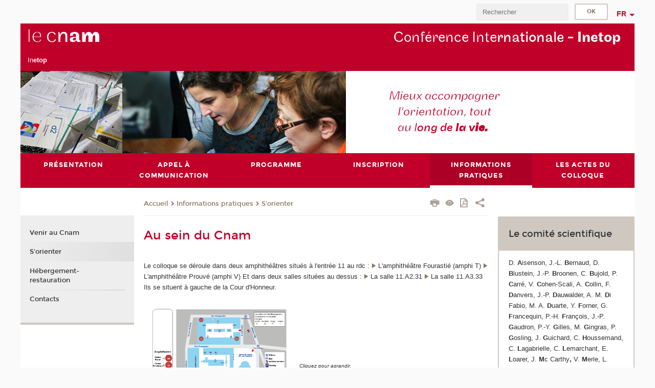

--- FILE ---
content_type: text/html;charset=UTF-8
request_url: https://colloque2010-inetop.cnam.fr/au-sein-du-cnam-200295.kjsp?RH=colineannul&RF=colineorineter
body_size: 8569
content:


















<!DOCTYPE html>
<!--[if IE 8]> <html class="ie8 oldie no-js" xmlns="http://www.w3.org/1999/xhtml" lang="fr" xml:lang="fr"> <![endif]-->
<!--[if gt IE 8]><!--> <html class="no-js" xmlns="http://www.w3.org/1999/xhtml" lang="fr" xml:lang="fr"> <!--<![endif]-->
<head>
    <meta name="viewport" content="width=device-width, initial-scale=1.0" />
    















        <meta itemprop="description" content="" />
        <meta property="og:description" content="" />
        <meta itemprop="name" content="Au&#x20;sein&#x20;du&#x20;Cnam" />
        <meta property="og:title" content="Au&#x20;sein&#x20;du&#x20;Cnam" />
        <meta property="og:site_name" content="Colloque&#x20;international&#x20;de&#x20;l&#x27;Inetop" />
        <meta property="og:type" content="article" />
        <meta property="og:url" content="https://colloque2010-inetop.cnam.fr/au-sein-du-cnam-200295.kjsp?RH=colineorineter" />
        <meta itemprop="image" content="https://colloque2010-inetop.cnam.fr&#x2f;images&#x2f;logo.png" />
        <meta property="og:image" content="https://colloque2010-inetop.cnam.fr&#x2f;images&#x2f;logo.png" />
<meta http-equiv="content-type" content="text/html; charset=utf-8" />
<title>Au sein du Cnam | Colloque international de l'Inetop | Cnam</title><link rel="canonical" href="https://colloque2010-inetop.cnam.fr/au-sein-du-cnam-200295.kjsp" /><link rel="shortcut icon" type="image/x-icon" href="https://colloque2010-inetop.cnam.fr/jsp/images/favicon.ico" />
<link rel="icon" type="image/png" href="https://colloque2010-inetop.cnam.fr/jsp/images/favicon.png" />
<meta http-equiv="pragma" content="no-cache" />

<link rel="schema.DC" href="http://purl.org/dc/elements/1.1/" />
<meta name="DC.Title" content="Au&#x20;sein&#x20;du&#x20;Cnam&#x20;&#x7c;&#x20;Colloque&#x20;international&#x20;de&#x20;l&#x27;Inetop&#x20;&#x7c;&#x20;Cnam" />
<meta name="DC.Creator" content="Cnam" />
<meta name="DC.Subject" lang="fr-FR" content="" />
<meta name="DC.Description" lang="fr-FR" content="" />
<meta name="DC.Publisher" content="Cnam" />
<meta name="DC.Date.created" scheme="W3CDTF" content="20090708 00:00:00.0" />
<meta name="DC.Date.modified" scheme="W3CDTF" content="20100318 00:00:00.0" />
<meta name="DC.Language" scheme="RFC3066" content="fr-FR" />
<meta name="DC.Rights" content="Copyright &copy;Conservatoire national des arts et métiers" />

<meta name="author" lang="fr_FR" content="Cnam" />
<meta name="keywords" content="" />
<meta name="description" content="" />
<meta name="Date-Creation-yyyymmdd" content="20090708 00:00:00.0" />
<meta name="Date-Revision-yyyymmdd" content="20100318 00:00:00.0" />
<meta name="copyright" content="Copyright &copy;Conservatoire national des arts et métiers" />
<meta name="reply-to" content="cms@cnam.fr" />
<meta name="category" content="Internet" />

    <meta name="robots" content="index, follow" />

<meta name="distribution" content="global" />
<meta name="identifier-url" content="https://colloque2010-inetop.cnam.fr/" />
<meta name="resource-type" content="document" />
<meta name="expires" content="-1" />
<meta name="Generator" content="" />
<meta name="Formatter" content="" />
    
    <link rel="start" title="Accueil" href="https://colloque2010-inetop.cnam.fr/" />
    
    <link rel="alternate" type="application/rss+xml" title="Fil RSS des dix dernières actualités" href="https://colloque2010-inetop.cnam.fr/adminsite/webservices/export_rss.jsp?NOMBRE=10&amp;CODE_RUBRIQUE=coline&amp;LANGUE=0" />

    <link rel="stylesheet" type="text/css" media="screen" href="https://colloque2010-inetop.cnam.fr/jsp/styles/fonts/icones/IcoMoon.css" />
    <link rel="stylesheet" type="text/css" media="screen" href="https://colloque2010-inetop.cnam.fr/jsp/styles/fonts.css" />
    <link rel="stylesheet" type="text/css" media="screen" href="https://colloque2010-inetop.cnam.fr/jsp/styles/extension-galerie.css" />
    <!--[if lte IE 8]>
    <link rel="stylesheet" type="text/css" media="screen" href="https://colloque2010-inetop.cnam.fr/jsp/styles/all-old-ie.css" />
    <script>'header|footer|main|article|section|audio|video|source'.replace(/\w+/g,function(t){document.createElement(t)})</script>
    <script type="text/javascript" src="https://colloque2010-inetop.cnam.fr/adminsite/scripts/libs/ie8-shims.js"></script>
    <![endif]-->
    <!--[if gt IE 8]><!-->
    <link rel="stylesheet" type="text/css" media="screen" href="https://colloque2010-inetop.cnam.fr/jsp/styles/screen.css" />
    <!--<![endif]-->
    <link rel="stylesheet" type="text/css" media="screen" href="https://colloque2010-inetop.cnam.fr/wro/jQueryCSS/7bd5832b3be32ce6eeeab7c3f97decf8cb618101.css"/>
    <link rel="stylesheet" type="text/css" media="print" href="https://colloque2010-inetop.cnam.fr/wro/styles-print/6bb61dd7e6436be9da16491d333d5fc1c0c6716a.css"/>
    <link rel="stylesheet" type="text/css" media="screen" href="https://colloque2010-inetop.cnam.fr/wro/styles/eb57c25ff0ffddc60fdc7550a2ba2ba683ce697a.css"/>
    










<style type="text/css" media="screen">

	#menu_principal>li{
		
		width:16.66%;
	}


/*  remplacer par variable bandeau (de site) usine à sites */

	@media screen and (min-width: 50em) {.ligne_1 > .colonne_1 {
				width : 100%;
			}
	}.ie8 .ligne_1 > .colonne_1 {
			width : 100%;
		}
</style>


    

    <script type="text/javascript">
        var html = document.getElementsByTagName('html')[0];
        html.className = html.className.replace('no-js', 'js');
    </script>
    

    
    
    <script type="text/javascript" src="https://colloque2010-inetop.cnam.fr/adminsite/fcktoolbox/fckeditor/fckeditor.js"></script>
    <script type="text/javascript" src="https://colloque2010-inetop.cnam.fr/wro/scripts/717a17b0cdcdc1d468fbeedba4cdddfccb9e6da5.js"></script>

    



<!-- Matomo Script A-->
<script>
    var _paq = window._paq = window._paq || [];
    /* tracker methods like "setCustomDimension" should be called before "trackPageView" */
    _paq.push(['trackPageView']);
    _paq.push(['enableLinkTracking']);
    (function () {
        var u = "https://pascal.cnam.fr/";
        _paq.push(['setTrackerUrl', u + 'matomo.php']);
        _paq.push(['setSiteId', '136']);
        var d = document, g = d.createElement('script'), s = d.getElementsByTagName('script')[0];
        g.async = true;
        g.src = u + 'matomo.js';
        s.parentNode.insertBefore(g, s);
    })();
</script>
<!-- End Matomo Code -->



</head>
<body id="body" class="fiche pagelibre rubrique consultation">







<header>
	<div id="header_deco">
	    <div id="bandeau_outils">
	    	 <button id="menu-principal-bouton" class="plier-deplier__bouton" aria-expanded="false">
                <span class="css-icon-menu"></span>
                <span class="icon-libelle">Menu</span>
            </button>
		    <p id="liens_evitement">
		        <a href="#avec_nav_avec_encadres">Contenu</a> |
		        <a href="#menu_principal">Navigation</a> |
		        <a href="#acces_directs">Accès directs</a>  |
		        <a href="#connexion">Connexion</a>
		    </p>
		    






		    
		    	






		    
		    






		    






		    









<div id="recherche-simple" class="plier-deplier">
        <div class="recherche-simple-Top">
	        <form class="form-recherche-simple-Top"  action="/servlet/com.jsbsoft.jtf.core.SG?EXT=cnam&amp;PROC=RECHERCHE_SIMPLE&amp;ACTION=RECHERCHE&amp;RF=colineorineter&amp;RH=colineorineter&amp;ID_REQ=1768737586073" method="post">
	            <input type="hidden" name="#ECRAN_LOGIQUE#" value="RECHERCHE" />
	            <input type="hidden" name="ACTION" value="VALIDER" />
	            <input type="hidden" name="LANGUE_SEARCH" value="0" />
	            <input type="hidden" name="CODE_RUBRIQUE" value="coline" />
	            <input type="hidden" name="SITE_CLOISONNE" value="1" />
	            <input type="hidden" name="CODE_SITE_DISTANT" value="" />
	            <input type="hidden" name="SEARCH_SOUSRUBRIQUES" value="true" />
	            <input type="hidden" name="SEARCH_EXCLUSIONOBJET" value="" />
	            <input type="hidden" name="RH" value="colineorineter" />
	            <input type="hidden" name="OBJET" value="TOUS" />
	            <label for="MOTS_CLEFS">Recherche</label>
	            <input name="QUERY" role="search" type="text" id="MOTS_CLEFS" value="" placeholder="Rechercher" title="Rechercher par mots-clés" />
	            <input type="submit" value="ok" />
	            
	        </form>
    </div><!-- .plier-deplier__contenu -->
</div><!-- #recherche-simple .plier-deplier -->

		    







<div id="versions" class="plier-deplier">
        <button class="plier-deplier__bouton versions__item" aria-expanded="false">fr</button>
        <div class="plier-deplier__contenu plier-deplier__contenu--clos">
	        <div><!--
	        --><ul><!----><li class="versions__item versions_en"  lang="en"><a href="https://www.cnam.eu/site-en/" hreflang="en">
	                        en
	                      </a></li><!----></ul><!--
	    --></div><!-- 
       --></div><!-- .plier-deplier__contenu -->
    </div><!-- #versions -->
    
	    </div> <!-- #bandeau_outils -->
		
	    <div id="banniere">
	   		











<div class="banniere clearfix" role="banner">
		<div class="banniere__logo-structure">
	            <a href="https://www.cnam.fr/" class="banniere__logo" title="Retour à la page d'accueil">
					<img src="/jsp/styles/img/logo_cnam_blanc_transp.png" alt="logo-Colloque international de l'Inetop" title="Retour à la page d'accueil" />
	            </a>

			
				<a class="type_rubrique_0001 lien_interne"  class="banniere__structure" target="_blank" href="https://inetop.cnam.fr/formations-et-recherches-en-orientation-838306.kjsp?RH=colineorineter&amp;RF=inetop" title="">In<strong>etop</strong></a>	
			
		</div>
		
         
        	<a href="https://colloque2010-inetop.cnam.fr/" class="banniere__intitule" title="Retour à l’accueil du site"><!-- 
	        	
	        		--><span class="fragment_0">Conférence Inte</span><!--
	        		
	        		--><span class="fragment_1">rnationale - </span><!--
	        		
	        		--><span class="fragment_2">Inetop</span><!--
	        		
        	 --></a>
       
</div><!-- .banniere -->
	    </div>
	    
		     <a id="bandeau" href="https://colloque2010-inetop.cnam.fr/">
		   		




	<div class="bandeau__fragmente clearfix">
		<!-- Images -->
		<div class="bandeau__fragmente-images">
			<!-- les <img> sont en visibility hidden pour maintenir le ratio de largeur de l'image sur le div parent, qui est ensuite rempli avec le background cover -->
			
				<div class="effet3">
					<div class="itemwrap">
						<div class="bandeau__fragmente-image bandeau__fragmente-image-1 effetIn1" style="background-image:url('/uas/alias97/NOM_PROPRIETE_BANDEAU_IMAGE_1/inetop-petit.jpeg')">				
							<img src="/uas/alias97/NOM_PROPRIETE_BANDEAU_IMAGE_1/inetop-petit.jpeg">
						</div>
					</div>
				</div>
			
			
				<div class="effet3">
					<div class="itemwrap">
						<div class="bandeau__fragmente-image bandeau__fragmente-image-2 effetIn1" style="background-image:url('/uas/alias97/NOM_PROPRIETE_BANDEAU_IMAGE_2/inetop-grand.jpeg')">				
							<img src="/uas/alias97/NOM_PROPRIETE_BANDEAU_IMAGE_2/inetop-grand.jpeg">
						</div>
					</div>
				</div>
			
		</div>
		
		<!-- Message-->
		<div class="bandeau__fragmente-message effet5"><div class="itemwrap"><div class="bandeau__fragmente-message-effet effetIn1"><!--
			
		       		--><span class="fragment_0">Mieux accompagner <br />l'orientation, tout <br />au l</span><!--
		       		
		       		--><span class="fragment_1">ong de </span><!--
		       		
		       		--><span class="fragment_2">la v</span><!--
		       		
		       		--><span class="fragment_3">ie.</span><!--
		       		
		--><span class="typewritterEffect">&nbsp;</span></div></div></div>
	</div>


		    </a>
		
	    <div id="menu" role="navigation" aria-expanded="false">
	        








    <ul id="menu_principal" class="menu_principal--riche mobile-menu__level js-mobile-menu__level"><!--
	            --><li class=" mobile-menu__item js-mobile-menu__item">
	            
	            <a href="#2" class="js-menu-link type_rubrique_0001" aria-expanded="false"><span>Présentation</span></a>
	            
		            <div class="plier-deplier__contenu plier-deplier__contenu--clos mobile-menu__level js-mobile-menu__level ">
	                   <div class="menu_principal__col">
		                    <ul><!-- 
		                     	
		                        --><li class=" mobile-menu__item js-mobile-menu__item">
		                            <a href="https://colloque2010-inetop.cnam.fr/les-th-matiques-200018.kjsp?RH=collinepartner&amp;RF=collinethema" class="type_rubrique_0001">Thématiques</a>
			                        
		                        </li><!--
		                        --><li class=" mobile-menu__item js-mobile-menu__item">
		                            <a href="https://colloque2010-inetop.cnam.fr/le-comit-d-organisation-199532.kjsp?RH=collinepartner&amp;RF=collineorg" class="type_rubrique_0001">Comité d'organisation</a>
			                        
		                        </li><!--
		                        --><li class=" mobile-menu__item js-mobile-menu__item">
		                            <a href="https://colloque2010-inetop.cnam.fr/le-comit-scientifique-199918.kjsp?RH=collinepartner&amp;RF=collinecos" class="type_rubrique_0001">Comité scientifique</a>
			                        
		                        </li><!--
		                        --><li class=" mobile-menu__item js-mobile-menu__item">
		                            <a href="https://colloque2010-inetop.cnam.fr/web-revue-du-colloque-247519.kjsp?RH=collinepartner&amp;RF=colin" class="type_rubrique_0001">Revue de presse</a>
			                        
		                        </li><!--
		                        --><li class="menu_principal-actif  mobile-menu__item js-mobile-menu__item">
		                            <a href="https://colloque2010-inetop.cnam.fr/nos-partenaires-se-pr-sentent-271998.kjsp?RH=collinepartner&amp;RF=collinepartner" class="type_rubrique_0001">Nos partenaires</a>
			                        
		                        </li><!--
		                    --></ul>
	                   </div>
	                    
		           </div>
	           
	          </li><!-- 
	            --><li class=" mobile-menu__item js-mobile-menu__item">
	            
	            <a href="#2" class="js-menu-link type_rubrique_0001" aria-expanded="false"><span>Appel à communication</span></a>
	            
		            <div class="plier-deplier__contenu plier-deplier__contenu--clos mobile-menu__level js-mobile-menu__level ">
	                   <div class="menu_principal__col">
		                    <ul><!-- 
		                     	
		                        --><li class=" mobile-menu__item js-mobile-menu__item">
		                            <a href="https://colloque2010-inetop.cnam.fr/informations-sur-les-communications-200049.kjsp?RH=collinepartner&amp;RF=collineinfo" class="type_rubrique_0001">Informations</a>
			                        
		                        </li><!--
		                        --><li class=" mobile-menu__item js-mobile-menu__item">
		                            <a href="https://colloque2010-inetop.cnam.fr/les-dates-importantes-200051.kjsp?RH=collinepartner&amp;RF=colinecalend" class="type_rubrique_0001">Calendrier</a>
			                        
		                        </li><!--
		                        --><li class=" mobile-menu__item js-mobile-menu__item">
		                            <a href="https://colloque2010-inetop.cnam.fr/le-formulaire-de-soumission-200055.kjsp?RH=collinepartner&amp;RF=colinesoum" class="type_rubrique_0001">Soumission</a>
			                        
		                        </li><!--
		                    --></ul>
	                   </div>
	                    
		           </div>
	           
	          </li><!-- 
	            --><li class=" mobile-menu__item js-mobile-menu__item">
	            
	            <a href="#2" class="js-menu-link type_rubrique_0001" aria-expanded="false"><span>Programme</span></a>
	            
		            <div class="plier-deplier__contenu plier-deplier__contenu--clos mobile-menu__level js-mobile-menu__level ">
	                   <div class="menu_principal__col">
		                    <ul><!-- 
		                     	
		                        --><li class=" mobile-menu__item js-mobile-menu__item">
		                            <a href="https://colloque2010-inetop.cnam.fr/pr-sentation-258197.kjsp?RH=collinepartner&amp;RF=coline0" class="type_rubrique_0001">Présentation</a>
			                        
		                        </li><!--
		                        --><li class=" mobile-menu__item js-mobile-menu__item">
		                            <a href="https://colloque2010-inetop.cnam.fr/mercredi-17-mars-261243.kjsp?RH=collinepartner&amp;RF=coline1er" class="type_rubrique_0001">17 mars</a>
			                        
		                        </li><!--
		                        --><li class=" mobile-menu__item js-mobile-menu__item">
		                            <a href="https://colloque2010-inetop.cnam.fr/jeudi-18-mars-261987.kjsp?RH=collinepartner&amp;RF=coline2" class="type_rubrique_0001">18 mars</a>
			                        
		                        </li><!--
		                        --><li class=" mobile-menu__item js-mobile-menu__item">
		                            <a href="https://colloque2010-inetop.cnam.fr/vendredi-19-mars-262368.kjsp?RH=collinepartner&amp;RF=coline3" class="type_rubrique_0001">19 mars</a>
			                        
		                        </li><!--
		                        --><li class=" mobile-menu__item js-mobile-menu__item">
		                            <a href="https://colloque2010-inetop.cnam.fr/autour-du-colloque-200233.kjsp?RH=collinepartner&amp;RF=colinesocial" class="type_rubrique_0001">Autour du colloque</a>
			                        
		                        </li><!--
		                    --></ul>
	                   </div>
	                    
		           </div>
	           
	          </li><!-- 
	            --><li class=" mobile-menu__item js-mobile-menu__item">
	            
	            <a href="#2" class="js-menu-link type_rubrique_0001" aria-expanded="false"><span>Inscription</span></a>
	            
		            <div class="plier-deplier__contenu plier-deplier__contenu--clos mobile-menu__level js-mobile-menu__level ">
	                   <div class="menu_principal__col">
		                    <ul><!-- 
		                     	
		                        --><li class=" mobile-menu__item js-mobile-menu__item">
		                            <a href="https://colloque2010-inetop.cnam.fr/les-dates-200254.kjsp?RH=collinepartner&amp;RF=colinedates" class="type_rubrique_0001">Dates</a>
			                        
		                        </li><!--
		                        --><li class=" mobile-menu__item js-mobile-menu__item">
		                            <a href="https://colloque2010-inetop.cnam.fr/les-tarifs-200252.kjsp?RH=collinepartner&amp;RF=colinetarifs" class="type_rubrique_0001">Tarifs</a>
			                        
		                        </li><!--
		                        --><li class=" mobile-menu__item js-mobile-menu__item">
		                            <a href="#2" class="type_rubrique_0001">Formulaire d'inscription</a>
			                        
		                        </li><!--
		                        --><li class=" mobile-menu__item js-mobile-menu__item">
		                            <a href="https://colloque2010-inetop.cnam.fr/le-paiement-200257.kjsp?RH=collinepartner&amp;RF=colinemodalite" class="type_rubrique_0001">Modalités de paiement</a>
			                        
		                        </li><!--
		                        --><li class=" mobile-menu__item js-mobile-menu__item">
		                            <a href="https://colloque2010-inetop.cnam.fr/l-annulation-200258.kjsp?RH=collinepartner&amp;RF=colineannul" class="type_rubrique_0001">Modalités d'annulation</a>
			                        
		                        </li><!--
		                    --></ul>
	                   </div>
	                    
		           </div>
	           
	          </li><!-- 
	            --><li class="menu_principal-actif  mobile-menu__item js-mobile-menu__item">
	            
	            <a href="#2" class="js-menu-link type_rubrique_0001" aria-expanded="false"><span>Informations pratiques</span></a>
	            
		            <div class="plier-deplier__contenu plier-deplier__contenu--clos mobile-menu__level js-mobile-menu__level ">
	                   <div class="menu_principal__col">
		                    <ul><!-- 
		                     	
		                        --><li class=" mobile-menu__item js-mobile-menu__item">
		                            <a href="https://colloque2010-inetop.cnam.fr/venir-au-conservatoire-national-des-arts-et-m-tiers-200278.kjsp?RH=collinepartner&amp;RF=colinevenir" class="type_rubrique_0001">Venir au Cnam</a>
			                        
		                        </li><!--
		                        --><li class=" mobile-menu__item js-mobile-menu__item">
		                            <a href="https://colloque2010-inetop.cnam.fr/au-sein-du-cnam-200295.kjsp?RH=collinepartner&amp;RF=colineorineter" class="type_rubrique_0001">S'orienter</a>
			                        
		                        </li><!--
		                        --><li class=" mobile-menu__item js-mobile-menu__item">
		                            <a href="https://colloque2010-inetop.cnam.fr/l-h-bergement-et-la-restauration-200346.kjsp?RH=collinepartner&amp;RF=collhebegt" class="type_rubrique_0001">Hébergement-restauration</a>
			                        
		                        </li><!--
		                        --><li class=" mobile-menu__item js-mobile-menu__item">
		                            <a href="https://colloque2010-inetop.cnam.fr/les-contacts-200352.kjsp?RH=collinepartner&amp;RF=colinecontacts" class="type_rubrique_0001">Contacts</a>
			                        
		                        </li><!--
		                    --></ul>
	                   </div>
	                    
		           </div>
	           
	          </li><!-- 
	            --><li class=" mobile-menu__item js-mobile-menu__item">
	            
	            <a href="#2" class="js-menu-link type_rubrique_0001" aria-expanded="false"><span>Les actes du colloque</span></a>
	            
		            <div class="plier-deplier__contenu plier-deplier__contenu--clos mobile-menu__level js-mobile-menu__level ">
	                   <div class="menu_principal__col">
		                    <ul><!-- 
		                     	
		                        --><li class=" mobile-menu__item js-mobile-menu__item">
		                            <a href="#2" class="type_rubrique_0001">Accueil</a>
			                        
		                        </li><!--
		                    --></ul>
	                   </div>
	                    
		           </div>
	           
	          </li><!-- 
    --></ul><!-- #menu_principal -->
	        <div class="separateur"></div>
	    </div> <!-- #menu -->
    </div>
</header>

<main id="page">
    <div id="page_deco">
        <div id="contenu-encadres">
            <div id="avec_nav_avec_encadres" class="contenu" role="main">
                
                    <div class="contenu__outils clearfix">
	                    















<p id="fil_ariane"><a href='http://colloque2010-inetop.cnam.fr'><span>Accueil</span></a><span class='icon icon-chevron_right'></span><a href="https://colloque2010-inetop.cnam.fr">Informations pratiques</a><span class='icon icon-chevron_right'></span><a href="https://colloque2010-inetop.cnam.fr/au-sein-du-cnam-200295.kjsp?RH=colineorineter&amp;RF=colineorineter">S'orienter</a></p>
            <p class="fil_ariane__position"></p>

	                    











<ul class="actions-fiche">

<!--  <li class="actions-fiche__item actions-fiche__item--panier"> -->

<!-- 		 <input type="hidden" id="isPresentPanier" name="isPresentPanier" value="false" /> -->




<!--     </li> -->
    
    <li class="actions-fiche__item actions-fiche__item--print">
        <button title="Imprimer" onclick="window.print(); return false;"><span aria-hidden="true" class="icon icon-print"></span><span class="actions-fiche__libelle">Imprimer</span></button>
    </li>
    <li class="actions-fiche__item actions-fiche__item--print">
        <a href="/au-sein-du-cnam-200295.kjsp?RH=colineannul&RF=colineorineter&versiontexte=true" title="Version texte" target="_blank"><span aria-hidden="true" class="icon icon-eye2"></span></a>
    </li>
    
	
	<li class="actions-fiche__item actions-fiche__item--pdf">
		<a title="Version PDF" href="https://colloque2010-inetop.cnam.fr/au-sein-du-cnam-200295.kjsp?RH=colineorineter&amp;toPdf=true" rel="nofollow">
			<span aria-hidden="true" class="icon icon-file-pdf-o"></span>
			<span class="actions-fiche__libelle">Version PDF</span>
		</a>
	</li>
	
    <li class="actions-fiche__item plier-deplier actions-fiche__item--share">
        <button class="plier-deplier__bouton" aria-expanded="false" title="Partager"><span aria-hidden="true" class="icon icon-share"></span><span class="actions-fiche__libelle">Partager</span></button>
        <div class="plier-deplier__contenu plier-deplier__contenu--clos partage-reseauxsociaux">
            <span>Partager cette page</span>
            <ul><!----><li class="partage-reseauxsociaux__item partage-reseauxsociaux__item--facebook">
                        <a href="https://www.facebook.com/sharer/sharer.php?s=100&u=https://colloque2010-inetop.cnam.fr/au-sein-du-cnam-200295.kjsp?RH=colineorineter" title="Facebook">
                            <span aria-hidden="true" class="icon icon-facebook"></span>
                            <span class="actions-fiche__libelle">Facebook</span>
                        </a>
                    </li><!----><li class="partage-reseauxsociaux__item partage-reseauxsociaux__item--twitter">
                        <a href="https://twitter.com/intent/tweet?url=https%3A%2F%2Fcolloque2010-inetop.cnam.fr%2Fau-sein-du-cnam-200295.kjsp%3FRH%3Dcolineorineter&via=lecnam&text=Au+sein+du+Cnam" title="Twitter">
                            <span aria-hidden="true" class="icon icon-twitter"></span>
                            <span class="actions-fiche__libelle">Twitter</span>
                        </a>
                    </li><!----><li class="partage-reseauxsociaux__item partage-reseauxsociaux__item--linkedin">
                        <a href="https://www.linkedin.com/shareArticle?mini=true&url=https://colloque2010-inetop.cnam.fr/au-sein-du-cnam-200295.kjsp?RH=colineorineter" title="Linkedin">
                            <span aria-hidden="true" class="icon icon-linkedin"></span>
                            <span class="actions-fiche__libelle">Linkedin</span>
                        </a>
                    </li><!----></ul>
        </div>
    </li></ul><!-- .actions-fiche -->

                    </div>
                    
                    
                        <h1>Au sein du Cnam</h1>
                    




<div class="ligne_1"><div class="colonne_1">
                <div class="colonne_deco"><div class="paragraphe--0"><div class="paragraphe__contenu--0 toolbox">
                                <p>Le colloque se déroule dans deux amphithéâtres situés à l'entrée 11 au rdc : 

<img style="; WIDTH: 9px; " border="0" hspace="0" align="middle" src="https://colloque2010-inetop.cnam.fr/medias/photo/picto-insert-wg11c-fleche-puce_1467633183741-png?ID_FICHE=169235"> L'amphithéâtre Fourastié (amphi T) 
<img style="; WIDTH: 9px; " border="0" hspace="0" align="middle" src="https://colloque2010-inetop.cnam.fr/medias/photo/picto-insert-wg11c-fleche-puce_1467633183741-png?ID_FICHE=169235"> L'amphithéâtre Prouvé (amphi V) 

Et dans deux salles situées au dessus : 

<img style="; WIDTH: 9px; " border="0" hspace="0" align="middle" src="https://colloque2010-inetop.cnam.fr/medias/photo/picto-insert-wg11c-fleche-puce_1467633183741-png?ID_FICHE=169235"> La salle 11.A2.31 
<img style="; WIDTH: 9px; " border="0" hspace="0" align="middle" src="https://colloque2010-inetop.cnam.fr/medias/photo/picto-insert-wg11c-fleche-puce_1467633183741-png?ID_FICHE=169235"> La salle 11.A3.33 

Ils se situent à gauche de la Cour d'Honneur.</p><p><a href="/images/photos/0003/img_1200499128838.jpg" target="_blank" class="lien_interne"><img style="; WIDTH: 300px; " title="Plan Paris 3e des amphithéâtres" border="0" hspace="5" alt="Plan Paris 3e des amphithéâtres" vspace="5" align="bottom" src="https://colloque2010-inetop.cnam.fr/medias/photo/plan-acces-amphi-01_1493818006775-png?ID_FICHE=169235"></a> 
<font size="1"><em>Cliquez pour agrandir.</em></font> 


</p><p><a href="http://www.pagesjaunes.fr/trouverlesprofessionnels/afficherFicheDetaillee.do?idBlocAnnonceur=05355334000001C0001&amp;idBlocAnnonceurIns=2&amp;noOrdre=1&amp;codeRubrique=64101300&amp;actionAnnonceur=actionVueOblique&amp;idContext=-1042613129&amp;portail=PJ" class="lien_externe"><img style="; WIDTH: 500px; " title="Plan aérien" border="0" hspace="5" alt="Plan aérien" vspace="5" align="left" src="https://colloque2010-inetop.cnam.fr/medias/photo/img_1265884453357.jpg?ID_FICHE=169235"></a> 

















<em><font size="1">Cliquez pour agrandir.</font></em> 


A l'entrée 11, les deux amphithéâtres se situent l'un en face de l'autre. 

</p><p><img style="; WIDTH: 300px; " title="L'entrée 11" border="0" hspace="5" alt="L'entrée 11" vspace="5" align="left" src="https://colloque2010-inetop.cnam.fr/medias/photo/img_1265813038328.jpg?ID_FICHE=169235"></p>














L'amphithéâtre Jean Prouvé se trouve à gauche, 
l'amphithéâtre Jean Fourastié à droite. 



<p><img style="; WIDTH: 300px; " title="Amphithéâtres Prouvé et Fourastié" border="0" hspace="5" alt="Amphithéâtres Prouvé et Fourastié" vspace="5" align="left" src="https://colloque2010-inetop.cnam.fr/medias/photo/img_1265813538377.jpg?ID_FICHE=169235"></p>

Plan d'accès au musée des arts et métiers.
                            </div><!-- .paragraphe__contenu--0 .toolbox -->
                        </div><!-- paragraphe--0 --></div><!-- colonne_deco -->
            </div><!-- .colonne_1 --></div><!-- .ligne_1 -->




            </div> <!-- .contenu -->
            









<div id="encadres" role="complementary">
        
        














        













	<div class="encadre encadre_fiche encadre--1"><h2 class="encadre__titre--1">
				Le comité scientifique
				
			</h2><div class="encadre_contenu encadre__contenu--1">
				 
D.<strong> A</strong>isenson, J.-L. <strong>B</strong>ernaud, D. <strong>B</strong>lustein, J.-P. <strong>B</strong>roonen, C. <strong>B</strong>ujold, P. <strong>C</strong>arré, 
V. <strong>C</strong>ohen-Scali, A. <strong>C</strong>ollin, 
F. <strong>D</strong>anvers, 
J.-P. <strong>D</strong>auwalder, 
A. M. <strong>D</strong>i Fabio, M. A. <strong>D</strong>uarte, Y. <strong>F</strong>orner, G. <strong>F</strong>rancequin, 
P.-H. <strong>F</strong>rançois, 
J.-P. <strong>G</strong>audron, P.-Y. <strong>G</strong>illes, 
M. <strong>G</strong>ingras, P. <strong>G</strong>osling, 
J. <strong>G</strong>uichard, 
C. <strong>H</strong>oussemand, 
C. <strong>L</strong>agabrielle, 
C. <strong>L</strong>emarchant, E. <strong>L</strong>oarer, 
J. <strong>M</strong>c Carthy<strong>,</strong> V. <strong>M</strong>erle, 
L.<strong> N</strong>ota, I. <strong>O</strong>lry-Louis, 
V. <strong>P</strong>odgorrna, J. <strong>P</strong>ralong, 
M. <strong>Q</strong>uéré, B. <strong>R</strong>eissert, 
M. S.<strong> R</strong>ichardson, J. <strong>R</strong>ossier, 
B. <strong>S</strong>imon, M. L. <strong>S</strong>avickas, 
C. <strong>S</strong>chiersmann, 
S. <strong>S</strong>oresi, R. <strong>V</strong>an Esbroeck, 
A. <strong>V</strong>an Vianen, 
A.-M. <strong>V</strong>onthron, F. <strong>V</strong>ouillot, 
P. <strong>V</strong>rignaud, T. <strong>W</strong>atts, 
R. <strong>Y</strong>oung <a href="/jsp/fiche_pagelibre.jsp?STNAV=&amp;RUBNAV=&amp;CODE=41971231&amp;LANGUE=0&amp;RH=coline" class="lien_interne"><img style="; WIDTH: 19px; " title="En savoir plus" border="0" hspace="0" alt="En savoir plus" align="middle" src=""></a> 

			</div><!-- .encadre_contenu .encadre__contenu -->
		
	</div><!-- .encadre_fiche .encadre -->

	<div class="encadre encadre_fiche encadre--1"><h2 class="encadre__titre--1">
				La Présidence du colloque
				
			</h2><div class="encadre_contenu encadre__contenu--1">
				E. <strong>L</strong>oarer, Directeur de l'Inetop 
J. <strong>G</strong>uichard, Professeur 


			</div><!-- .encadre_contenu .encadre__contenu -->
		
	</div><!-- .encadre_fiche .encadre -->

	<div class="encadre encadre_fiche encadre--1"><h2 class="encadre__titre--1">
				Le Comité d'organisation
				
			</h2><div class="encadre_contenu encadre__contenu--1">
				M.-L. <strong>S</strong>teinbruckner (Présidente) 
J.-L. <strong>B</strong>ernaud, O. <strong>D</strong>osnon 
M. <strong>G</strong>iovannangeli, 
N. <strong>L</strong>allemand 
I. <strong>S</strong>oidet, I. <strong>O</strong>lry-Louis&nbsp; 
F. <strong>P</strong>elayo, F. <strong>V</strong>ouillot&nbsp;<a href="/jsp/fiche_pagelibre.jsp?STNAV=&amp;RUBNAV=&amp;CODE=70293734&amp;LANGUE=0&amp;RH=coline" class="lien_interne"><img style="; WIDTH: 19px; " title="En savoir plus" border="0" hspace="0" alt="En savoir plus" align="middle" src=""></a> 



			</div><!-- .encadre_contenu .encadre__contenu -->
		
	</div><!-- .encadre_fiche .encadre -->

	<div class="encadre encadre_fiche encadre--1"><h2 class="encadre__titre--1">
				L'Inetop
				
			</h2><div class="encadre_contenu encadre__contenu--1">
				 
<img style="; WIDTH: 150px; " border="0" hspace="5" vspace="5" align="left" src="https://colloque2010-inetop.cnam.fr/medias/photo/img_1251793977375.jpg?ID_FICHE=169235"> 







Pionnier et leader de la formation et de la recherche en orientation professionnelle en France, <strong>l'Inetop</strong> est un institut du Cnam depuis 1941 <a href="/jsp/fiche_pagelibre.jsp?STNAV=&amp;RUBNAV=&amp;CODE=17136059&amp;LANGUE=0&amp;RH=coline" class="lien_interne"><img style="; WIDTH: 19px; " title="En savoir plus" border="0" hspace="0" alt="En savoir plus" align="middle" src=""></a> 

			</div><!-- .encadre_contenu .encadre__contenu -->
		
	</div><!-- .encadre_fiche .encadre -->

	<div class="encadre encadre_fiche encadre--1"><h2 class="encadre__titre--1">
				 Le Cnam
				
			</h2><div class="encadre_contenu encadre__contenu--1">
				 
<img style="; WIDTH: 150px; " title="Auditeurs en circulation près de l'entrée du Cnam" border="0" hspace="5" alt="Auditeurs en circulation près de l'entrée du Cnam" vspace="5" align="middle" src="https://colloque2010-inetop.cnam.fr/medias/photo/img_1236097545731.jpg?ID_FICHE=169235"> 
Premier établissement de formation professionnelle supérieure en France <a href="/jsp/fiche_pagelibre.jsp?STNAV=&amp;RUBNAV=&amp;CODE=36392593&amp;LANGUE=0&amp;RH=coline" class="lien_interne"><img style="; WIDTH: 19px; " title="En savoir plus" border="0" hspace="0" alt="En savoir plus" align="middle" src=""></a>
			</div><!-- .encadre_contenu .encadre__contenu -->
		
	</div><!-- .encadre_fiche .encadre -->


        














        














        













</div><!-- #encadres -->

            </div><!-- #contenu-encadres -->
                <div id="navigation" role="navigation">
                    <h2 class="menu_secondaireStyle">Dans la même rubrique</h2>
                    












<ul id="menu_secondaire">
        	
            <li >
                  <a href="https://colloque2010-inetop.cnam.fr/venir-au-conservatoire-national-des-arts-et-m-tiers-200278.kjsp?RH=colineorineter&amp;RF=colinevenir" class="type_rubrique_0001">Venir au Cnam</a></li><li class="menu_secondaire-actif">
                  <a href="https://colloque2010-inetop.cnam.fr/au-sein-du-cnam-200295.kjsp?RH=colineorineter&amp;RF=colineorineter" class="type_rubrique_0001">S'orienter</a></li><li >
                  <a href="https://colloque2010-inetop.cnam.fr/l-h-bergement-et-la-restauration-200346.kjsp?RH=colineorineter&amp;RF=collhebegt" class="type_rubrique_0001">Hébergement-restauration</a></li><li >
                  <a href="https://colloque2010-inetop.cnam.fr/les-contacts-200352.kjsp?RH=colineorineter&amp;RF=colinecontacts" class="type_rubrique_0001">Contacts</a></li></ul><!-- #menu_secondaire -->
                </div><!-- #navigation -->
            </div><!-- #page_deco -->
            <div class="separateur"></div>
        </main> <!-- #page -->

        <footer id="pied_deco">
        	<div class="pied_element_mobile">
	        	






			    






			    






        	</div>
        	<div class="reseauxSociauxMobile"> 






			</div>
        	




<ul id="menu_pied_page"><!----><li><a href="#2">Infos site</a></li><!----><li><a href="https://colloque2010-inetop.cnam.fr/bibliotheque/">Bibliothèque</a></li><!----><li><a href="https://colloque2010-inetop.cnam.fr/hesam-universite/">heSam Université</a></li><!----></ul><!-- #menu_pied_page -->

            <div id="pied_page" class="no-infos-pied-page" role="contentinfo"><!-- 
                  --><div id="plan__pied_page"> 
                 	









    <div class="plan-site">
        <ul class="plan-site__1"><!-- 
          --><li class="plan-site__1_item">
               <a href="#2">Présentation</a>
	           
	               <ul class="plan-site__2">
		                   <li class="plan-site__2_item">
			               		<a href="https://colloque2010-inetop.cnam.fr/les-th-matiques-200018.kjsp?RH=collinepartner&amp;RF=collinethema">Thématiques</a>
		                   </li>
		                   <li class="plan-site__2_item">
			               		<a href="https://colloque2010-inetop.cnam.fr/le-comit-d-organisation-199532.kjsp?RH=collinepartner&amp;RF=collineorg">Comité d'organisation</a>
		                   </li>
		                   <li class="plan-site__2_item">
			               		<a href="https://colloque2010-inetop.cnam.fr/le-comit-scientifique-199918.kjsp?RH=collinepartner&amp;RF=collinecos">Comité scientifique</a>
		                   </li>
		                   <li class="plan-site__2_item">
			               		<a href="https://colloque2010-inetop.cnam.fr/web-revue-du-colloque-247519.kjsp?RH=collinepartner&amp;RF=colin">Revue de presse</a>
		                   </li>
		                   <li class="plan-site__2_item">
			               		<a href="https://colloque2010-inetop.cnam.fr/nos-partenaires-se-pr-sentent-271998.kjsp?RH=collinepartner&amp;RF=collinepartner">Nos partenaires</a>
		                   </li>
	               </ul>
            </li><!--
          --><li class="plan-site__1_item">
               <a href="#2">Appel à communication</a>
	           
	               <ul class="plan-site__2">
		                   <li class="plan-site__2_item">
			               		<a href="https://colloque2010-inetop.cnam.fr/informations-sur-les-communications-200049.kjsp?RH=collinepartner&amp;RF=collineinfo">Informations</a>
		                   </li>
		                   <li class="plan-site__2_item">
			               		<a href="https://colloque2010-inetop.cnam.fr/les-dates-importantes-200051.kjsp?RH=collinepartner&amp;RF=colinecalend">Calendrier</a>
		                   </li>
		                   <li class="plan-site__2_item">
			               		<a href="https://colloque2010-inetop.cnam.fr/le-formulaire-de-soumission-200055.kjsp?RH=collinepartner&amp;RF=colinesoum">Soumission</a>
		                   </li>
	               </ul>
            </li><!--
          --><li class="plan-site__1_item">
               <a href="#2">Programme</a>
	           
	               <ul class="plan-site__2">
		                   <li class="plan-site__2_item">
			               		<a href="https://colloque2010-inetop.cnam.fr/pr-sentation-258197.kjsp?RH=collinepartner&amp;RF=coline0">Présentation</a>
		                   </li>
		                   <li class="plan-site__2_item">
			               		<a href="https://colloque2010-inetop.cnam.fr/mercredi-17-mars-261243.kjsp?RH=collinepartner&amp;RF=coline1er">17 mars</a>
		                   </li>
		                   <li class="plan-site__2_item">
			               		<a href="https://colloque2010-inetop.cnam.fr/jeudi-18-mars-261987.kjsp?RH=collinepartner&amp;RF=coline2">18 mars</a>
		                   </li>
		                   <li class="plan-site__2_item">
			               		<a href="https://colloque2010-inetop.cnam.fr/vendredi-19-mars-262368.kjsp?RH=collinepartner&amp;RF=coline3">19 mars</a>
		                   </li>
		                   <li class="plan-site__2_item">
			               		<a href="https://colloque2010-inetop.cnam.fr/autour-du-colloque-200233.kjsp?RH=collinepartner&amp;RF=colinesocial">Autour du colloque</a>
		                   </li>
	               </ul>
            </li><!--
          --><li class="plan-site__1_item">
               <a href="#2">Inscription</a>
	           
	               <ul class="plan-site__2">
		                   <li class="plan-site__2_item">
			               		<a href="https://colloque2010-inetop.cnam.fr/les-dates-200254.kjsp?RH=collinepartner&amp;RF=colinedates">Dates</a>
		                   </li>
		                   <li class="plan-site__2_item">
			               		<a href="https://colloque2010-inetop.cnam.fr/les-tarifs-200252.kjsp?RH=collinepartner&amp;RF=colinetarifs">Tarifs</a>
		                   </li>
		                   <li class="plan-site__2_item">
			               		<a href="#2">Formulaire d'inscription</a>
		                   </li>
		                   <li class="plan-site__2_item">
			               		<a href="https://colloque2010-inetop.cnam.fr/le-paiement-200257.kjsp?RH=collinepartner&amp;RF=colinemodalite">Modalités de paiement</a>
		                   </li>
		                   <li class="plan-site__2_item">
			               		<a href="https://colloque2010-inetop.cnam.fr/l-annulation-200258.kjsp?RH=collinepartner&amp;RF=colineannul">Modalités d'annulation</a>
		                   </li>
	               </ul>
            </li><!--
          --><li class="plan-site__1_item">
               <a href="#2">Informations pratiques</a>
	           
	               <ul class="plan-site__2">
		                   <li class="plan-site__2_item">
			               		<a href="https://colloque2010-inetop.cnam.fr/venir-au-conservatoire-national-des-arts-et-m-tiers-200278.kjsp?RH=collinepartner&amp;RF=colinevenir">Venir au Cnam</a>
		                   </li>
		                   <li class="plan-site__2_item">
			               		<a href="https://colloque2010-inetop.cnam.fr/au-sein-du-cnam-200295.kjsp?RH=collinepartner&amp;RF=colineorineter">S'orienter</a>
		                   </li>
		                   <li class="plan-site__2_item">
			               		<a href="https://colloque2010-inetop.cnam.fr/l-h-bergement-et-la-restauration-200346.kjsp?RH=collinepartner&amp;RF=collhebegt">Hébergement-restauration</a>
		                   </li>
		                   <li class="plan-site__2_item">
			               		<a href="https://colloque2010-inetop.cnam.fr/les-contacts-200352.kjsp?RH=collinepartner&amp;RF=colinecontacts">Contacts</a>
		                   </li>
	               </ul>
            </li><!--
          --><li class="plan-site__1_item">
               <a href="#2">Les actes du colloque</a>
	           
	               <ul class="plan-site__2">
		                   <li class="plan-site__2_item">
			               		<a href="#2">Accueil</a>
		                   </li>
	               </ul>
            </li><!--
        --></ul>
    </div>
                 </div><!-- 
                  --><div id="info__pied_page" class="">
                 	<div class="reseauxSociauxGrandEcran">





</div>
                 	





                 </div><!-- 
                 --><span id="haut_page"><span aria-hidden="true" class="icon icon-arrow-up"></span><a href="#body"><span class="icon-libelle">Haut de page</span></a></span><!-- 
             --></div><!-- #pied_page -->
             <div id="connexion__pied_page">
             	










	<a href="/servlet/com.jsbsoft.jtf.core.SG?PROC=IDENTIFICATION_FRONT&ACTION=CONNECTER&URL_REDIRECT=%2Fau-sein-du-cnam-200295.kjsp%3FRH%3Dcolineannul%26RF%3Dcolineorineter" class="connexion__pied_page__connexion">Konnexion</a>

             </div>
            

        </footer> <!-- #pied_deco -->

        
        <a class="url-fiche" href="https://colloque2010-inetop.cnam.fr/au-sein-du-cnam-200295.kjsp?RH=colineorineter">https://colloque2010-inetop.cnam.fr/au-sein-du-cnam-200295.kjsp?RH=colineorineter</a>

		<script type="text/javascript" src="https://colloque2010-inetop.cnam.fr/wro/scriptsFo_fr_FR/3a56eb39af7beb2cf5f06ab913fb0407cb429170.js"></script>

        

		<script type="text/javascript">
			
		
			
		

</script>

















</body>
</html>

